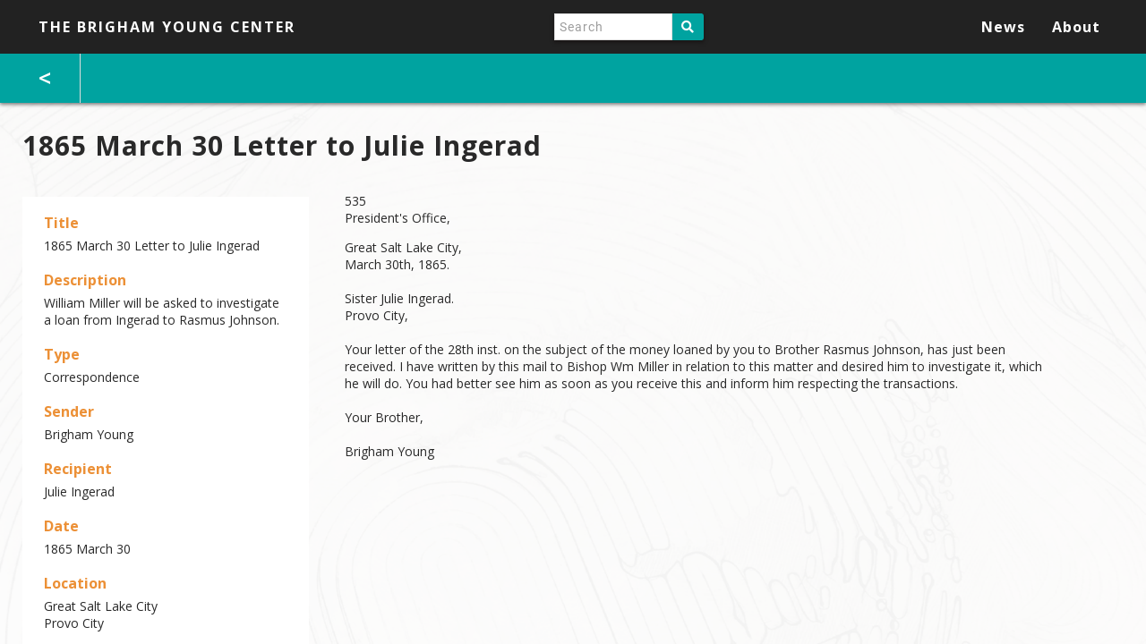

--- FILE ---
content_type: text/html; charset=UTF-8
request_url: http://brighamyoungcenter.org/s/byp/item/17742?property%5B0%5D%5Bjoiner%5D=and&property%5B0%5D%5Bproperty%5D=7&property%5B0%5D%5Btype%5D=in&property%5B0%5D%5Btext%5D=1865&link=/s/byp/page/documents
body_size: 16158
content:

<!DOCTYPE html><html lang="en-US">    <head>
        <meta charset="utf-8">
<meta name="viewport" content="width&#x3D;device-width,&#x20;initial-scale&#x3D;1">        <title>The Brigham Young Center · 1865 March 30 Letter to Julie Ingerad · Brigham Young Papers</title>        <link href="&#x2F;&#x2F;fonts.googleapis.com&#x2F;css&#x3F;family&#x3D;Open&#x2B;Sans&#x3A;400,400italic,600,600italic,700italic,700" media="screen" rel="stylesheet" type="text&#x2F;css">
<link href="&#x2F;application&#x2F;asset&#x2F;css&#x2F;iconfonts.css&#x3F;v&#x3D;2.1.2" media="screen" rel="stylesheet" type="text&#x2F;css">
<link href="&#x2F;themes&#x2F;byp&#x2F;asset&#x2F;css&#x2F;style.css&#x3F;v&#x3D;1.0.0" media="screen" rel="stylesheet" type="text&#x2F;css">
<link href="&#x2F;modules&#x2F;UniversalViewer&#x2F;asset&#x2F;vendor&#x2F;uv&#x2F;uv.css&#x3F;v&#x3D;3.6.3" media="screen" rel="stylesheet" type="text&#x2F;css">
<link href="&#x2F;modules&#x2F;UniversalViewer&#x2F;asset&#x2F;css&#x2F;universal-viewer.css&#x3F;v&#x3D;3.6.3" media="screen" rel="stylesheet" type="text&#x2F;css">                <script type="text&#x2F;javascript" src="&#x2F;&#x2F;ajax.googleapis.com&#x2F;ajax&#x2F;libs&#x2F;jquery&#x2F;3.3.1&#x2F;jquery.min.js"></script>
<script type="text&#x2F;javascript" src="&#x2F;application&#x2F;asset&#x2F;js&#x2F;global.js&#x3F;v&#x3D;2.1.2"></script>
<script type="text&#x2F;javascript" src="&#x2F;themes&#x2F;byp&#x2F;asset&#x2F;js&#x2F;default.js&#x3F;v&#x3D;1.0.0"></script>
<script type="text&#x2F;javascript" defer="defer" src="&#x2F;modules&#x2F;UniversalViewer&#x2F;asset&#x2F;vendor&#x2F;uv&#x2F;lib&#x2F;offline.js&#x3F;v&#x3D;3.6.3"></script>
<script type="text&#x2F;javascript" defer="defer" src="&#x2F;modules&#x2F;UniversalViewer&#x2F;asset&#x2F;vendor&#x2F;uv&#x2F;helpers.js&#x3F;v&#x3D;3.6.3"></script>
<script type="text&#x2F;javascript" defer="defer" src="&#x2F;modules&#x2F;UniversalViewer&#x2F;asset&#x2F;vendor&#x2F;uv&#x2F;uv.js&#x3F;v&#x3D;3.6.3"></script>
<script type="text&#x2F;javascript" defer="defer" src="&#x2F;modules&#x2F;UniversalViewer&#x2F;asset&#x2F;js&#x2F;universal-viewer.js&#x3F;v&#x3D;3.6.3"></script>
<script type="text&#x2F;javascript">
    //<!--
    if (typeof uv === 'undefined') {
    var uv = [];
}
uv.push({
    "id": "uv-1",
    "root": "/modules/UniversalViewer/asset/vendor/uv/",
    "iiifResourceUri": "http://brighamyoungcenter.org/iiif/17742/manifest",
    "configUri": "/modules/UniversalViewer/asset/universal-viewer/config.json",
    "embedded": true,
    "locales": [
        {
            "name": "en-GB",
            "label": "English"
        }
    ]
});
    //-->
</script>    </head>

    <body class="item&#x20;resource&#x20;show">        <header id="navbar">
                        <div class="toolbar">
                                    <a href="/s/byp" class="site-title"><h1><span class="title">The Brigham Young Center</span></h1></a>
                
                <nav>
                <div id="search">
                        
<form action="/s/byp/index/search" id="search-form">
    <input type="text" name="fulltext_search" value=""
        placeholder="Search"
        aria-label="Search">
    <button type="submit">Search</button>
</form>
                    </div>
                    <ul class="navigation">
<li class="documents">
<a href="&#x2F;s&#x2F;byp&#x2F;page&#x2F;documents">Browse the Documents</a>
<ul>
<li class="minutes">
<a href="&#x2F;s&#x2F;byp&#x2F;page&#x2F;minutes">Minutes</a>
</li>
<li class="sermons">
<a href="&#x2F;s&#x2F;byp&#x2F;page&#x2F;sermons">Sermons</a>
</li>
<li class="histories">
<a href="&#x2F;s&#x2F;byp&#x2F;page&#x2F;histories">Histories</a>
</li>
<li class="correspondence">
<a href="&#x2F;s&#x2F;byp&#x2F;page&#x2F;correspondence">Correspondence</a>
</li>
<li class="journals-diaries">
<a href="&#x2F;s&#x2F;byp&#x2F;page&#x2F;journals-diaries">Journals/Diaries</a>
</li>
<li class="ecclesiastical">
<a href="&#x2F;s&#x2F;byp&#x2F;page&#x2F;ecclesiastical">Ecclesiastical</a>
</li>
<li class="maps">
<a href="&#x2F;s&#x2F;byp&#x2F;page&#x2F;maps">Maps</a>
</li>
<li class="financial-legal">
<a href="&#x2F;s&#x2F;byp&#x2F;page&#x2F;financial-legal">Financial/Legal</a>
</li>
<li class="governor-territorial-legislature">
<a href="&#x2F;s&#x2F;byp&#x2F;page&#x2F;governor-territorial-legislature">Governor/Territorial Legislature</a>
</li>
<li class="indian-affairs">
<a href="&#x2F;s&#x2F;byp&#x2F;page&#x2F;indian-affairs">Indian Affairs</a>
</li>
<li class="nauvoo-legion">
<a href="&#x2F;s&#x2F;byp&#x2F;page&#x2F;nauvoo-legion">Nauvoo Legion</a>
</li>
<li class="proclamations-statements">
<a href="&#x2F;s&#x2F;byp&#x2F;page&#x2F;proclamations-statements">Proclamations/Statements</a>
</li>
<li class="other">
<a href="&#x2F;s&#x2F;byp&#x2F;page&#x2F;other">Other</a>
</li>
<li class="papers-calendar">
<a href="&#x2F;s&#x2F;byp&#x2F;page&#x2F;papers-calendar">Calendar of Documents</a>
</li>
<li class="papers-editorial">
<a href="&#x2F;s&#x2F;byp&#x2F;page&#x2F;papers-editorial">Editorial Method</a>
</li>
<li class="papers-referencing">
<a href="&#x2F;s&#x2F;byp&#x2F;page&#x2F;papers-referencing">Referencing the Center</a>
</li>
<li class="papers-brigham">
<a href="&#x2F;s&#x2F;byp&#x2F;page&#x2F;papers-brigham">Brigham Young and his Papers</a>
</li>
<li class="papers-transcriptions">
<a href="&#x2F;s&#x2F;byp&#x2F;page&#x2F;papers-transcriptions">Note On Transcriptions</a>
</li></ul>
</li>
<li class="knowledge">
<a href="&#x2F;s&#x2F;byp&#x2F;page&#x2F;knowledge">Knowing Brother Brigham and His Times</a>
<ul>
<li class="media-chart">
<a href="&#x2F;s&#x2F;byp&#x2F;page&#x2F;media-chart">Charts</a>
</li>
<li class="events">
<a href="&#x2F;s&#x2F;byp&#x2F;page&#x2F;events">Events</a>
</li>
<li class="glossary">
<a href="&#x2F;s&#x2F;byp&#x2F;page&#x2F;glossary">Glossary</a>
</li>
<li class="media-illustration">
<a href="&#x2F;s&#x2F;byp&#x2F;page&#x2F;media-illustration">Illustrations</a>
</li>
<li class="media-map">
<a href="&#x2F;s&#x2F;byp&#x2F;page&#x2F;media-map">Maps</a>
</li>
<li class="people">
<a href="&#x2F;s&#x2F;byp&#x2F;page&#x2F;people">People</a>
</li>
<li class="media-photograph">
<a href="&#x2F;s&#x2F;byp&#x2F;page&#x2F;media-photograph">Photographs</a>
</li>
<li class="places">
<a href="&#x2F;s&#x2F;byp&#x2F;page&#x2F;places">Places</a>
</li>
<li class="media-video">
<a href="&#x2F;s&#x2F;byp&#x2F;page&#x2F;media-video">Videos</a>
</li></ul>
</li>
<li class="news">
<a href="&#x2F;s&#x2F;byp&#x2F;page&#x2F;news">News</a>
</li>
<li class="info">
<a href="&#x2F;s&#x2F;byp&#x2F;page&#x2F;info">About</a>
<ul>
<li class="info-center">
<a href="&#x2F;s&#x2F;byp&#x2F;page&#x2F;info-center">About the Center</a>
</li>
<li class="info-reviews">
<a href="&#x2F;s&#x2F;byp&#x2F;page&#x2F;info-reviews">Resources and Reviews</a>
</li>
<li class="info-scholars">
<a href="&#x2F;s&#x2F;byp&#x2F;page&#x2F;info-scholars">The Brigham Young Center Project Team</a>
</li>
<li class="info-contact">
<a href="&#x2F;s&#x2F;byp&#x2F;page&#x2F;info-contact">Contact Us</a>
</li></ul>
</li></ul>                </nav>
            </div>
        </header>

        <div id="content-wrapper">
            
            <div id="content" role="main">
                                    <!-- <div id="search">
                        
<form action="/s/byp/index/search" id="search-form">
    <input type="text" name="fulltext_search" value=""
        placeholder="Search"
        aria-label="Search">
    <button type="submit">Search</button>
</form>
                    </div> -->
                
                
<div class="breadcrumbs-wrapper">
    <a class="back" href="/s/byp/page/documents?property%5B0%5D%5Bjoiner%5D=and&property%5B0%5D%5Bproperty%5D=7&property%5B0%5D%5Btype%5D=in&property%5B0%5D%5Btext%5D=1865"><</a>
</div>

<h2><span class="title">1865 March 30 Letter to Julie Ingerad</span></h2>
<div class="item-wrapper">
    <div class="properties">
                    <div class="property">
            <h4>
                        Title                                    </h4>
            <div class="values">
                                            <div class="value" lang="">
                                        1865 March 30 Letter to Julie Ingerad                </div>
                        </div>
        </div>
                <div class="property">
            <h4>
                        Description                                    </h4>
            <div class="values">
                                            <div class="value" lang="">
                                        William Miller will be asked to investigate a loan from Ingerad to Rasmus Johnson.                 </div>
                        </div>
        </div>
                <div class="property">
            <h4>
                        Type                                    </h4>
            <div class="values">
                                            <div class="value" lang="">
                                        Correspondence                 </div>
                        </div>
        </div>
                <div class="property">
            <h4>
                        Sender                                    </h4>
            <div class="values">
                                            <div class="value" lang="">
                                        Brigham Young                 </div>
                        </div>
        </div>
                <div class="property">
            <h4>
                        Recipient                                    </h4>
            <div class="values">
                                            <div class="value" lang="">
                                         Julie Ingerad                </div>
                        </div>
        </div>
                <div class="property">
            <h4>
                        Date                                    </h4>
            <div class="values">
                                            <div class="value" lang="">
                                        1865 March 30                </div>
                        </div>
        </div>
                <div class="property">
            <h4>
                        Location                                    </h4>
            <div class="values">
                                            <div class="value" lang="">
                                        Great Salt Lake City                 </div>
                                            <div class="value" lang="">
                                        Provo City                 </div>
                        </div>
        </div>
                <div class="property">
            <h4>
                        Subject                                    </h4>
            <div class="values">
                                            <div class="value" lang="">
                                        Financial Matters                 </div>
                        </div>
        </div>
                <div class="property">
                                        <h4>Item sets</h4>
                                    <div class="value"><a href="/s/byp/item-set/9064">Letterbook v. 7</a></div>
                                        <div style="margin-top: 20px;">

            </div>
        </div>
    </div>

    <!--         <div class="media-embeds attachments">
                            <div class="media-render"><div><a href="http://brighamyoungcenter.org/files/original/303caba8e3fb7a10afb41db9f09a790a2ec5d73d.jpeg"><img src="http&#x3A;&#x2F;&#x2F;brighamyoungcenter.org&#x2F;files&#x2F;large&#x2F;303caba8e3fb7a10afb41db9f09a790a2ec5d73d.jpg" alt=""></a></div></div>                            <div class="media-render"><div><a href="http://brighamyoungcenter.org/files/original/11573f6cc440c0ecb9fddecbe21695a53a135e01.pdf"><img src="http&#x3A;&#x2F;&#x2F;brighamyoungcenter.org&#x2F;files&#x2F;large&#x2F;11573f6cc440c0ecb9fddecbe21695a53a135e01.jpg" alt=""></a></div></div>                    </div>
     -->

            <div class="media-embeds text">
            <div class="property">
                <h2></h2>
                                <div class="media-render"><div><p>535<br />
President&#39;s Office,</p>

<p>Great Salt Lake City,<br />
March 30th, 1865.<br />
<br />
Sister Julie&nbsp;Ingerad.<br />
Provo City,<br />
<br />
Your letter of the 28th inst. on the subject of the money loaned by you to Brother Rasmus&nbsp;Johnson, has just been received. I have written by this mail to Bishop Wm Miller in relation to this matter and&nbsp;desired him to investigate it, which he will do. You had better see him as soon as you receive this and inform&nbsp;him respecting the transactions.<br />
<br />
Your Brother,<br />
<br />
Brigham Young</p>
</div></div>                        </div>
            
        </div>
    </div>


<script type="application/ld+json">{"@context":"http:\/\/brighamyoungcenter.org\/api-context","@id":"http:\/\/brighamyoungcenter.org\/api\/items\/17742","@type":"o:Item","o:id":17742,"o:is_public":true,"o:owner":{"@id":"http:\/\/brighamyoungcenter.org\/api\/users\/14","o:id":14},"o:resource_class":null,"o:resource_template":{"@id":"http:\/\/brighamyoungcenter.org\/api\/resource_templates\/4","o:id":4},"o:thumbnail":null,"o:title":"1865 March 30 Letter to Julie Ingerad","o:created":{"@value":"2022-03-17T16:14:11+00:00","@type":"http:\/\/www.w3.org\/2001\/XMLSchema#dateTime"},"o:modified":{"@value":"2022-03-17T16:36:15+00:00","@type":"http:\/\/www.w3.org\/2001\/XMLSchema#dateTime"},"o:media":[{"@id":"http:\/\/brighamyoungcenter.org\/api\/media\/17744","o:id":17744},{"@id":"http:\/\/brighamyoungcenter.org\/api\/media\/17743","o:id":17743},{"@id":"http:\/\/brighamyoungcenter.org\/api\/media\/17745","o:id":17745}],"o:item_set":[{"@id":"http:\/\/brighamyoungcenter.org\/api\/item_sets\/9064","o:id":9064}],"dcterms:title":[{"type":"literal","property_id":1,"property_label":"Title","is_public":true,"@value":"1865 March 30 Letter to Julie Ingerad"}],"dcterms:description":[{"type":"literal","property_id":4,"property_label":"Description","is_public":true,"@value":"William Miller will be asked to investigate a loan from Ingerad to Rasmus Johnson. "}],"dcterms:type":[{"type":"literal","property_id":8,"property_label":"Type","is_public":true,"@value":"Correspondence "}],"bibo:authorList":[{"type":"literal","property_id":58,"property_label":"list of authors","is_public":true,"@value":"Brigham Young "}],"bibo:recipient":[{"type":"literal","property_id":77,"property_label":"recipient","is_public":true,"@value":" Julie Ingerad"}],"dcterms:date":[{"type":"literal","property_id":7,"property_label":"Date","is_public":true,"@value":"1865 March 30"}],"locn:location":[{"type":"literal","property_id":186,"property_label":"location","is_public":true,"@value":"Great Salt Lake City "},{"type":"literal","property_id":186,"property_label":"location","is_public":true,"@value":"Provo City "}],"dcterms:subject":[{"type":"literal","property_id":3,"property_label":"Subject","is_public":true,"@value":"Financial Matters "}],"extracttext:extracted_text":[{"type":"literal","property_id":185,"property_label":"extracted text","is_public":true,"@value":"535\nPresident's Office,\nGreat Salt Lake City, March 30th, 1865.\n\nSister Julie\n\nIngerad.\nProvo City,\nYour letter of the 28th inst. on the subject of the money loaned by you to Brother Rasmus\nJohnson, has just been received. I have written by this mail to Bishop Wm Miller in relation to this matter and\ndesired him to investigate it, which he will do. You had better see him as soon as you receive this and inform\nhim respecting the transactions.\nYour Brother,\nBrigham Young"}]}</script>
<div id="uv-1" class="universal-viewer viewer"></div>
            </div>

            <footer>
                                    2019 SqilSoft                            </footer>
        </div>
    </body>
</html>


--- FILE ---
content_type: text/css
request_url: http://brighamyoungcenter.org/modules/UniversalViewer/asset/css/universal-viewer.css?v=3.6.3
body_size: 375
content:
/* Universal viewer custom and fixes for common Omeka themes */
@media screen {
    .universal-viewer {
        height: 600px;
    }
    .universal-viewer .headerPanel .centerOptions .mode label {
        width: auto;
        min-width: 31px;
    }
    /* Fix for firefox */
    .universal-viewer .uv .footerPanel .searchOptions {
        width: 480px;
    }
}


--- FILE ---
content_type: text/css
request_url: http://brighamyoungcenter.org/themes/byp/asset/fonts/roboto/roboto.css
body_size: 3230
content:
@font-face {
    font-family: 'Roboto';
    src: url('./Roboto-Thin.ttf') format('truetype');
    font-weight: 100;
    font-style: normal;
}

@font-face {
    font-family: 'Roboto-Thin';
    src: url('./Roboto-Thin.ttf') format('truetype');
}

@font-face {
    font-family: 'Roboto';
    src: url('./Roboto-ThinItalic.ttf') format('truetype');
    font-weight: 100;
    font-style: italic;
}

@font-face {
    font-family: 'Roboto-ThinItalic';
    src: url('./Roboto-ThinItalic.ttf') format('truetype');
}

@font-face {
    font-family: 'Roboto';
    src: url('./Roboto-Light.ttf') format('truetype');
    font-weight: 300;
    font-style: normal;
}

@font-face {
    font-family: 'Roboto-Light';
    src: url('./Roboto-Light.ttf') format('truetype');
}

@font-face {
    font-family: 'Roboto';
    src: url('./Roboto-LightItalic.ttf') format('truetype');
    font-weight: 300;
    font-style: italic;
}

@font-face {
    font-family: 'Roboto-LightItalic';
    src: url('./Roboto-LightItalic.ttf') format('truetype');
}

@font-face {
    font-family: 'Roboto';
    src: url('./Roboto-Regular.ttf') format('truetype');
    font-weight: 400;
    font-style: normal;
}

@font-face {
    font-family: 'Roboto-Regular';
    src: url('./Roboto-Regular.ttf') format('truetype');
}

@font-face {
    font-family: 'Roboto';
    src: url('./Roboto-RegularItalic.ttf') format('truetype');
    font-weight: 400;
    font-style: italic;
}

@font-face {
    font-family: 'Roboto-RegularItalic';
    src: url('./Roboto-RegularItalic.ttf') format('truetype');
}

@font-face {
    font-family: 'Roboto';
    src: url('./Roboto-Medium.ttf') format('truetype');
    font-weight: 500;
    font-style: normal;
}

@font-face {
    font-family: 'Roboto-Medium';
    src: url('./Roboto-Medium.ttf') format('truetype');
}

@font-face {
    font-family: 'Roboto';
    src: url('./Roboto-MediumItalic.ttf') format('truetype');
    font-weight: 500;
    font-style: italic;
}

@font-face {
    font-family: 'Roboto-MediumItalic';
    src: url('./Roboto-MediumItalic.ttf') format('truetype');
}

@font-face {
    font-family: 'Roboto';
    src: url('./Roboto-Bold.ttf') format('truetype');
    font-weight: 700;
    font-style: normal;
}

@font-face {
    font-family: 'Roboto-Bold';
    src: url('./Roboto-Bold.ttf') format('truetype');
}

@font-face {
    font-family: 'Roboto';
    src: url('./Roboto-BoldItalic.ttf') format('truetype');
    font-weight: 700;
    font-style: italic;
}

@font-face {
    font-family: 'Roboto-BoldItalic';
    src: url('./Roboto-BoldItalic.ttf') format('truetype');
}

@font-face {
    font-family: 'Roboto';
    src: url('./Roboto-Black.ttf') format('truetype');
    font-weight: 900;
    font-style: normal;
}

@font-face {
    font-family: 'Roboto-Black';
    src: url('./Roboto-Black.ttf') format('truetype');
}

@font-face {
    font-family: 'Roboto';
    src: url('./Roboto-BlackItalic.ttf') format('truetype');
    font-weight: 900;
    font-style: italic;
}

@font-face {
    font-family: 'Roboto-BlackItalic';
    src: url('./Roboto-BlackItalic.ttf') format('truetype');
}

--- FILE ---
content_type: application/javascript
request_url: http://brighamyoungcenter.org/modules/UniversalViewer/asset/js/universal-viewer.js?v=3.6.3
body_size: 753
content:
document.addEventListener('DOMContentLoaded', function(event) {

    // The config is defined inside the html.
    if (typeof uv === 'undefined') {
        return;
    }

    window.addEventListener('uvLoaded', function (e) {
        var uvElement;
        uv.forEach(function (config, index) {
            uvElement = createUV('#' + config.id, config, new UV.URLDataProvider());
            /*
            // Check uv loading.
            uvElement.on('created', function(obj) {
                console.log('parsed metadata', uvElement.extension.helper.manifest.getMetadata());
                console.log('raw jsonld', uvElement.extension.helper.manifest.__jsonld);
            });
            */
        });
    }, false);

});
